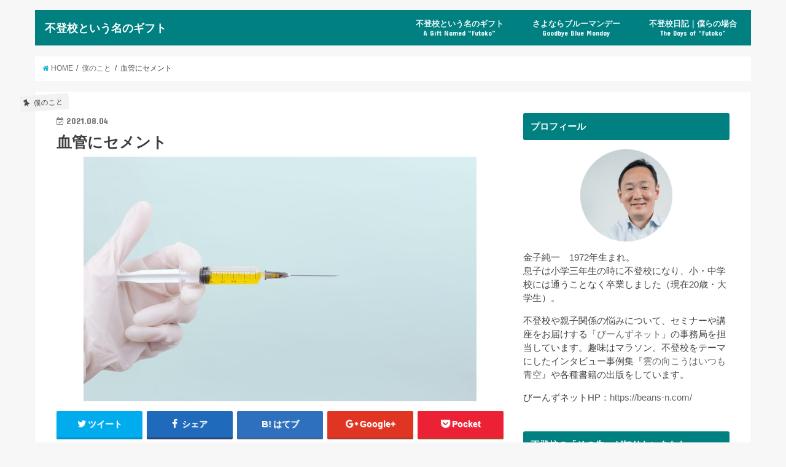

--- FILE ---
content_type: text/html; charset=UTF-8
request_url: https://ftk-gift.com/injection/
body_size: 15464
content:
<!doctype html>
<!--[if lt IE 7]><html lang="ja" class="no-js lt-ie9 lt-ie8 lt-ie7"><![endif]-->
<!--[if (IE 7)&!(IEMobile)]><html lang="ja" class="no-js lt-ie9 lt-ie8"><![endif]-->
<!--[if (IE 8)&!(IEMobile)]><html lang="ja" class="no-js lt-ie9"><![endif]-->
<!--[if gt IE 8]><!--> <html lang="ja" class="no-js"><!--<![endif]-->

<head>
	
	<script async src="//pagead2.googlesyndication.com/pagead/js/adsbygoogle.js"></script>
<script>
  (adsbygoogle = window.adsbygoogle || []).push({
    google_ad_client: "ca-pub-1721813138367234",
    enable_page_level_ads: true
  });
</script>
	
<meta charset="utf-8">
<meta http-equiv="X-UA-Compatible" content="IE=edge">
<title>  血管にセメント | 不登校という名のギフト</title>
<meta name="HandheldFriendly" content="True">
<meta name="MobileOptimized" content="320">
<meta name="viewport" content="width=device-width, initial-scale=1"/>

<link rel="icon" href="https://ftk-gift.com/wp-content/uploads/2018/04/1_Primary_logo_on_transparent_126x73.png">
<link rel="pingback" href="https://ftk-gift.com/xmlrpc.php">

<!--[if IE]>
<![endif]-->
<!--[if lt IE 9]>
<script src="//html5shiv.googlecode.com/svn/trunk/html5.js"></script>
<script src="//css3-mediaqueries-js.googlecode.com/svn/trunk/css3-mediaqueries.js"></script>
<![endif]-->

<!-- GAタグ -->
<script>
  (function(i,s,o,g,r,a,m){i['GoogleAnalyticsObject']=r;i[r]=i[r]||function(){
  (i[r].q=i[r].q||[]).push(arguments)},i[r].l=1*new Date();a=s.createElement(o),
  m=s.getElementsByTagName(o)[0];a.async=1;a.src=g;m.parentNode.insertBefore(a,m)
  })(window,document,'script','//www.google-analytics.com/analytics.js','ga');

  ga('create', 'UA-114843383-2', 'auto');
  ga('send', 'pageview');

</script>


<link rel='dns-prefetch' href='//ajax.googleapis.com' />
<link rel='dns-prefetch' href='//fonts.googleapis.com' />
<link rel='dns-prefetch' href='//maxcdn.bootstrapcdn.com' />
<link rel='dns-prefetch' href='//s.w.org' />
<link rel="alternate" type="application/rss+xml" title="不登校という名のギフト &raquo; フィード" href="https://ftk-gift.com/feed/" />
<link rel="alternate" type="application/rss+xml" title="不登校という名のギフト &raquo; コメントフィード" href="https://ftk-gift.com/comments/feed/" />
<link rel="alternate" type="application/rss+xml" title="不登校という名のギフト &raquo; 血管にセメント のコメントのフィード" href="https://ftk-gift.com/injection/feed/" />
<!-- This site uses the Google Analytics by MonsterInsights plugin v7.0.4 - Using Analytics tracking - https://www.monsterinsights.com/ -->
<!-- Note: MonsterInsights is not currently configured on this site. The site owner needs to authenticate with Google Analytics in the MonsterInsights settings panel. -->
<!-- No UA code set -->
<!-- / Google Analytics by MonsterInsights -->
		<script type="text/javascript">
			window._wpemojiSettings = {"baseUrl":"https:\/\/s.w.org\/images\/core\/emoji\/11\/72x72\/","ext":".png","svgUrl":"https:\/\/s.w.org\/images\/core\/emoji\/11\/svg\/","svgExt":".svg","source":{"concatemoji":"https:\/\/ftk-gift.com\/wp-includes\/js\/wp-emoji-release.min.js"}};
			!function(e,a,t){var n,r,o,i=a.createElement("canvas"),p=i.getContext&&i.getContext("2d");function s(e,t){var a=String.fromCharCode;p.clearRect(0,0,i.width,i.height),p.fillText(a.apply(this,e),0,0);e=i.toDataURL();return p.clearRect(0,0,i.width,i.height),p.fillText(a.apply(this,t),0,0),e===i.toDataURL()}function c(e){var t=a.createElement("script");t.src=e,t.defer=t.type="text/javascript",a.getElementsByTagName("head")[0].appendChild(t)}for(o=Array("flag","emoji"),t.supports={everything:!0,everythingExceptFlag:!0},r=0;r<o.length;r++)t.supports[o[r]]=function(e){if(!p||!p.fillText)return!1;switch(p.textBaseline="top",p.font="600 32px Arial",e){case"flag":return s([55356,56826,55356,56819],[55356,56826,8203,55356,56819])?!1:!s([55356,57332,56128,56423,56128,56418,56128,56421,56128,56430,56128,56423,56128,56447],[55356,57332,8203,56128,56423,8203,56128,56418,8203,56128,56421,8203,56128,56430,8203,56128,56423,8203,56128,56447]);case"emoji":return!s([55358,56760,9792,65039],[55358,56760,8203,9792,65039])}return!1}(o[r]),t.supports.everything=t.supports.everything&&t.supports[o[r]],"flag"!==o[r]&&(t.supports.everythingExceptFlag=t.supports.everythingExceptFlag&&t.supports[o[r]]);t.supports.everythingExceptFlag=t.supports.everythingExceptFlag&&!t.supports.flag,t.DOMReady=!1,t.readyCallback=function(){t.DOMReady=!0},t.supports.everything||(n=function(){t.readyCallback()},a.addEventListener?(a.addEventListener("DOMContentLoaded",n,!1),e.addEventListener("load",n,!1)):(e.attachEvent("onload",n),a.attachEvent("onreadystatechange",function(){"complete"===a.readyState&&t.readyCallback()})),(n=t.source||{}).concatemoji?c(n.concatemoji):n.wpemoji&&n.twemoji&&(c(n.twemoji),c(n.wpemoji)))}(window,document,window._wpemojiSettings);
		</script>
		<!-- managing ads with Advanced Ads – https://wpadvancedads.com/ --><script>
					advanced_ads_ready=function(){var fns=[],listener,doc=typeof document==="object"&&document,hack=doc&&doc.documentElement.doScroll,domContentLoaded="DOMContentLoaded",loaded=doc&&(hack?/^loaded|^c/:/^loaded|^i|^c/).test(doc.readyState);if(!loaded&&doc){listener=function(){doc.removeEventListener(domContentLoaded,listener);window.removeEventListener("load",listener);loaded=1;while(listener=fns.shift())listener()};doc.addEventListener(domContentLoaded,listener);window.addEventListener("load",listener)}return function(fn){loaded?setTimeout(fn,0):fns.push(fn)}}();
			</script><style type="text/css">
img.wp-smiley,
img.emoji {
	display: inline !important;
	border: none !important;
	box-shadow: none !important;
	height: 1em !important;
	width: 1em !important;
	margin: 0 .07em !important;
	vertical-align: -0.1em !important;
	background: none !important;
	padding: 0 !important;
}
</style>
<link rel='stylesheet' id='contact-form-7-css'  href='https://ftk-gift.com/wp-content/plugins/contact-form-7/includes/css/styles.css' type='text/css' media='all' />
<link rel='stylesheet' id='pz-linkcard-css'  href='//ftk-gift.com/wp-content/uploads/pz-linkcard/style.css' type='text/css' media='all' />
<link rel='stylesheet' id='wordpress-popular-posts-css-css'  href='https://ftk-gift.com/wp-content/plugins/wordpress-popular-posts/public/css/wpp.css' type='text/css' media='all' />
<link rel='stylesheet' id='style-css'  href='https://ftk-gift.com/wp-content/themes/jstork/style.css' type='text/css' media='all' />
<link rel='stylesheet' id='child-style-css'  href='https://ftk-gift.com/wp-content/themes/jstork_custom/style.css' type='text/css' media='all' />
<link rel='stylesheet' id='slick-css'  href='https://ftk-gift.com/wp-content/themes/jstork/library/css/slick.css' type='text/css' media='all' />
<link rel='stylesheet' id='shortcode-css'  href='https://ftk-gift.com/wp-content/themes/jstork/library/css/shortcode.css' type='text/css' media='all' />
<link rel='stylesheet' id='gf_Concert-css'  href='//fonts.googleapis.com/css?family=Concert+One' type='text/css' media='all' />
<link rel='stylesheet' id='gf_Lato-css'  href='//fonts.googleapis.com/css?family=Lato' type='text/css' media='all' />
<link rel='stylesheet' id='fontawesome-css'  href='//maxcdn.bootstrapcdn.com/font-awesome/4.6.0/css/font-awesome.min.css' type='text/css' media='all' />
<link rel='stylesheet' id='remodal-css'  href='https://ftk-gift.com/wp-content/themes/jstork/library/css/remodal.css' type='text/css' media='all' />
<script type='text/javascript' src='//ajax.googleapis.com/ajax/libs/jquery/1.12.4/jquery.min.js'></script>
<script type='text/javascript'>
/* <![CDATA[ */
var wpp_params = {"sampling_active":"0","sampling_rate":"100","ajax_url":"https:\/\/ftk-gift.com\/wp-json\/wordpress-popular-posts\/v1\/popular-posts\/","action":"update_views_ajax","ID":"10136","token":"813b5d2ba9","debug":""};
/* ]]> */
</script>
<script type='text/javascript' src='https://ftk-gift.com/wp-content/plugins/wordpress-popular-posts/public/js/wpp-4.1.0.min.js'></script>
<link rel='https://api.w.org/' href='https://ftk-gift.com/wp-json/' />
<link rel="EditURI" type="application/rsd+xml" title="RSD" href="https://ftk-gift.com/xmlrpc.php?rsd" />
<link rel="wlwmanifest" type="application/wlwmanifest+xml" href="https://ftk-gift.com/wp-includes/wlwmanifest.xml" /> 
<link rel='prev' title='ささやかお楽しみ便り' href='https://ftk-gift.com/fun-for-today/' />
<link rel='next' title='川崎市民18年' href='https://ftk-gift.com/18-years/' />

<link rel="canonical" href="https://ftk-gift.com/injection/" />
<link rel='shortlink' href='https://ftk-gift.com/?p=10136' />
<link rel="alternate" type="application/json+oembed" href="https://ftk-gift.com/wp-json/oembed/1.0/embed?url=https%3A%2F%2Fftk-gift.com%2Finjection%2F" />
<link rel="alternate" type="text/xml+oembed" href="https://ftk-gift.com/wp-json/oembed/1.0/embed?url=https%3A%2F%2Fftk-gift.com%2Finjection%2F&#038;format=xml" />
<script async src="//pagead2.googlesyndication.com/pagead/js/adsbygoogle.js"></script>
<script>
     (adsbygoogle = window.adsbygoogle || []).push({
          google_ad_client: "ca-pub-1721813138367234",
          enable_page_level_ads: true
     });
</script>
<style type="text/css">
body{color: #3E3E3E;}
a,#breadcrumb li a i{color: #1BB4D3;}
a:hover{color: #E69B9B;}
.article-footer .post-categories li a,.article-footer .tags a{  background: #1BB4D3;  border:1px solid #1BB4D3;}
.article-footer .tags a{color:#1BB4D3; background: none;}
.article-footer .post-categories li a:hover,.article-footer .tags a:hover{ background:#E69B9B;  border-color:#E69B9B;}
input[type="text"],input[type="password"],input[type="datetime"],input[type="datetime-local"],input[type="date"],input[type="month"],input[type="time"],input[type="week"],input[type="number"],input[type="email"],input[type="url"],input[type="search"],input[type="tel"],input[type="color"],select,textarea,.field { background-color: #ffffff;}
/*ヘッダー*/
.header{color: #ffffff;}
.header.bg,.header #inner-header,.menu-sp{background: #008080;}
#logo a{color: #ffffff;}
#g_nav .nav li a,.nav_btn,.menu-sp a,.menu-sp a,.menu-sp > ul:after{color: #edf9fc;}
#logo a:hover,#g_nav .nav li a:hover,.nav_btn:hover{color:#eeeeee;}
@media only screen and (min-width: 768px) {
.nav > li > a:after{background: #eeeeee;}
.nav ul {background: #666666;}
#g_nav .nav li ul.sub-menu li a{color: #f7f7f7;}
}
@media only screen and (max-width: 1165px) {
.site_description{
background: #008080;
color: #ffffff;
}
}
/*メインエリア*/
#inner-content{background: #ffffff}
.top-post-list .post-list:before{background: #1BB4D3;}
.widget li a:after{color: #1BB4D3;}
/* 投稿ページ見出し */
.entry-content h2,.widgettitle{background: #008080; color: #ffffff;}
.entry-content h3{border-color: #008080;}
.h_boader .entry-content h2{border-color: #008080; color: #3E3E3E;}
.h_balloon .entry-content h2:after{border-top-color: #008080;}
/* リスト要素 */
.entry-content ul li:before{ background: #008080;}
.entry-content ol li:before{ background: #008080;}
/* カテゴリーラベル */
.post-list-card .post-list .eyecatch .cat-name,.top-post-list .post-list .eyecatch .cat-name,.byline .cat-name,.single .authorbox .author-newpost li .cat-name,.related-box li .cat-name,.carouselwrap .cat-name,.eyecatch .cat-name{background: #f2f2f2; color:  #444444;}
/* ランキングバッジ */
ul.wpp-list li a:before{background: #008080; color: #ffffff;}
/* アーカイブのボタン */
.readmore a{border:1px solid #1BB4D3;color:#1BB4D3;}
.readmore a:hover{background:#1BB4D3;color:#fff;}
/* ボタンの色 */
.btn-wrap a{background: #1BB4D3;border: 1px solid #1BB4D3;}
.btn-wrap a:hover{background: #E69B9B;border-color: #E69B9B;}
.btn-wrap.simple a{border:1px solid #1BB4D3;color:#1BB4D3;}
.btn-wrap.simple a:hover{background:#1BB4D3;}
/* コメント */
.blue-btn, .comment-reply-link, #submit { background-color: #1BB4D3; }
.blue-btn:hover, .comment-reply-link:hover, #submit:hover, .blue-btn:focus, .comment-reply-link:focus, #submit:focus {background-color: #E69B9B; }
/* サイドバー */
#sidebar1{color: #444444;}
.widget a{text-decoration:none; color:#666666;}
.widget a:hover{color:#999999;}
/*フッター*/
#footer-top.bg,#footer-top .inner,.cta-inner{background-color: #666666; color: #CACACA;}
.footer a,#footer-top a{color: #f7f7f7;}
#footer-top .widgettitle{color: #CACACA;}
.footer.bg,.footer .inner {background-color: #666666;color: #CACACA;}
.footer-links li a:before{ color: #008080;}
/* ページネーション */
.pagination a, .pagination span,.page-links a{border-color: #1BB4D3; color: #1BB4D3;}
.pagination .current,.pagination .current:hover,.page-links ul > li > span{background-color: #1BB4D3; border-color: #1BB4D3;}
.pagination a:hover, .pagination a:focus,.page-links a:hover, .page-links a:focus{background-color: #1BB4D3; color: #fff;}
</style>
		<style type="text/css" id="wp-custom-css">
			/* ロゴサイズ変更（スマートフォン用） */
@media only screen and (max-width: 767px) {
#container #logo .h1.text{
font-size:1.2em;
}
}
/* ロゴサイズ変更（PC用） */
@media only screen and (min-width: 768px) {
#container #logo .h1.text{
font-size:1.1em;
}
}		</style>
	</head>

<body class="post-template-default single single-post postid-10136 single-format-standard">
<div id="container" class="  undo_off">

<header class="header animated fadeIn  headerleft" role="banner">
<div id="inner-header" class="wrap cf">
<div id="logo" class="gf fs_s">
<p class="h1 text"><a href="https://ftk-gift.com">不登校という名のギフト</a></p>
</div>

<nav id="g_nav" role="navigation">

<ul id="menu-%e3%83%88%e3%83%83%e3%83%97%e3%83%a1%e3%83%8b%e3%83%a5%e3%83%bc" class="nav top-nav cf"><li id="menu-item-578" class="menu-item menu-item-type-post_type menu-item-object-page menu-item-578"><a href="https://ftk-gift.com/gift/">不登校という名のギフト<span class="gf">A Gift Named &#8220;Futoko&#8221;</span></a></li>
<li id="menu-item-579" class="menu-item menu-item-type-post_type menu-item-object-page menu-item-579"><a href="https://ftk-gift.com/goodbye-blue-monday/">さよならブルーマンデー<span class="gf">Goodbye Blue Monday</span></a></li>
<li id="menu-item-823" class="menu-item menu-item-type-post_type menu-item-object-page menu-item-823"><a href="https://ftk-gift.com/truancy-diary/">不登校日記｜僕らの場合<span class="gf">The Days of &#8220;Futoko&#8221;</span></a></li>
</ul></nav>

<a href="#spnavi" data-remodal-target="spnavi" class="nav_btn"><span class="text gf">menu</span></a>


</div>
</header>


<div class="remodal" data-remodal-id="spnavi" data-remodal-options="hashTracking:false">
<button data-remodal-action="close" class="remodal-close"><span class="text gf">CLOSE</span></button>
<ul id="menu-%e3%83%88%e3%83%83%e3%83%97%e3%83%a1%e3%83%8b%e3%83%a5%e3%83%bc-1" class="sp_g_nav nav top-nav cf"><li class="menu-item menu-item-type-post_type menu-item-object-page menu-item-578"><a href="https://ftk-gift.com/gift/">不登校という名のギフト<span class="gf">A Gift Named &#8220;Futoko&#8221;</span></a></li>
<li class="menu-item menu-item-type-post_type menu-item-object-page menu-item-579"><a href="https://ftk-gift.com/goodbye-blue-monday/">さよならブルーマンデー<span class="gf">Goodbye Blue Monday</span></a></li>
<li class="menu-item menu-item-type-post_type menu-item-object-page menu-item-823"><a href="https://ftk-gift.com/truancy-diary/">不登校日記｜僕らの場合<span class="gf">The Days of &#8220;Futoko&#8221;</span></a></li>
</ul><button data-remodal-action="close" class="remodal-close"><span class="text gf">CLOSE</span></button>
</div>












<div id="breadcrumb" class="breadcrumb inner wrap cf"><ul><li itemscope itemtype="//data-vocabulary.org/Breadcrumb"><a href="https://ftk-gift.com/" itemprop="url"><i class="fa fa-home"></i><span itemprop="title"> HOME</span></a></li><li itemscope itemtype="//data-vocabulary.org/Breadcrumb"><a href="https://ftk-gift.com/category/about-me/" itemprop="url"><span itemprop="title">僕のこと</span></a></li><li>血管にセメント</li></ul></div>
<div id="content">
<div id="inner-content" class="wrap cf">

<main id="main" class="m-all t-all d-5of7 cf" role="main">
<article id="post-10136" class="post-10136 post type-post status-publish format-standard has-post-thumbnail hentry category-about-me article cf" role="article">
<header class="article-header entry-header">
<p class="byline entry-meta vcard cf">
<span class="cat-name cat-id-8">僕のこと</span><time class="date gf entry-date updated"  datetime="2021-08-04">2021.08.04</time>

<span class="writer name author"><span class="fn">金子純一</span></span>
</p>

<h1 class="entry-title single-title" itemprop="headline" rel="bookmark">血管にセメント</h1>

<figure class="eyecatch">
<img width="640" height="398" src="https://ftk-gift.com/wp-content/uploads/2021/08/diana-polekhina-ZBstHWt9vLc-unsplash.jpg" class="attachment-post-thumbnail size-post-thumbnail wp-post-image" alt="" srcset="https://ftk-gift.com/wp-content/uploads/2021/08/diana-polekhina-ZBstHWt9vLc-unsplash.jpg 640w, https://ftk-gift.com/wp-content/uploads/2021/08/diana-polekhina-ZBstHWt9vLc-unsplash-300x187.jpg 300w" sizes="(max-width: 640px) 100vw, 640px" /></figure>
<div class="share short">
<div class="sns">
<ul class="clearfix">

<li class="twitter"> 
<a target="blank" href="http://twitter.com/intent/tweet?url=https%3A%2F%2Fftk-gift.com%2Finjection%2F&text=%E8%A1%80%E7%AE%A1%E3%81%AB%E3%82%BB%E3%83%A1%E3%83%B3%E3%83%88&tw_p=tweetbutton" onclick="window.open(this.href, 'tweetwindow', 'width=550, height=450,personalbar=0,toolbar=0,scrollbars=1,resizable=1'); return false;"><i class="fa fa-twitter"></i><span class="text">ツイート</span><span class="count"></span></a>
</li>

<li class="facebook">
<a href="http://www.facebook.com/sharer.php?src=bm&u=https%3A%2F%2Fftk-gift.com%2Finjection%2F&t=%E8%A1%80%E7%AE%A1%E3%81%AB%E3%82%BB%E3%83%A1%E3%83%B3%E3%83%88" onclick="javascript:window.open(this.href, '', 'menubar=no,toolbar=no,resizable=yes,scrollbars=yes,height=300,width=600');return false;"><i class="fa fa-facebook"></i>
<span class="text">シェア</span><span class="count"></span></a>
</li>

<li class="hatebu">       
<a href="http://b.hatena.ne.jp/add?mode=confirm&url=https://ftk-gift.com/injection/&title=%E8%A1%80%E7%AE%A1%E3%81%AB%E3%82%BB%E3%83%A1%E3%83%B3%E3%83%88" onclick="window.open(this.href, 'HBwindow', 'width=600, height=400, menubar=no, toolbar=no, scrollbars=yes'); return false;" target="_blank"><span class="text">はてブ</span><span class="count"></span></a>
</li>

<li class="googleplus">
<a href="https://plusone.google.com/_/+1/confirm?hl=ja&url=https://ftk-gift.com/injection/" onclick="window.open(this.href, 'window', 'width=550, height=450,personalbar=0,toolbar=0,scrollbars=1,resizable=1'); return false;" rel="tooltip" data-toggle="tooltip" data-placement="top" title="GooglePlusで共有"><i class="fa fa-google-plus"></i><span class="text">Google+</span><span class="count"></span></a>
</li>

<li class="pocket">
<a href="http://getpocket.com/edit?url=https://ftk-gift.com/injection/&title=血管にセメント" onclick="window.open(this.href, 'FBwindow', 'width=550, height=350, menubar=no, toolbar=no, scrollbars=yes'); return false;"><i class="fa fa-get-pocket"></i><span class="text">Pocket</span><span class="count"></span></a></li>

</ul>
</div> 
</div></header>



<section class="entry-content cf">


<center>Sponsored Link
	<script async src="//pagead2.googlesyndication.com/pagead/js/adsbygoogle.js"></script>
<!-- 不登校という名のギフト広告 -->
<ins class="adsbygoogle"
     style="display:block"
     data-ad-client="ca-pub-1721813138367234"
     data-ad-slot="9136965403"
     data-ad-format="auto"
     data-full-width-responsive="true"></ins>
<script>
(adsbygoogle = window.adsbygoogle || []).push({});
</script>
	</center>

<p>&nbsp;</p>
<p>昨日はワクチンの接種を受けた。</p>
<p>僕は極度の注射嫌いだ。</p>
<p>決定的になったのは大学生の時にした<br />
手術の麻酔の注射だった。</p>
<p>左肩への筋肉注射で、<br />
その注射が人生で一番痛かった。</p>
<p>え？<br />
ウソ、こんなに痛いの？と思った。</p>
<p>麻酔と言われてナメていた。<br />
まるで血管にセメントを<br />
無造作に押し込まれたみたいだった。</p>
<p>以来、注射の痛みには極度に敏感だ。</p>
<p>今年の春先に受けた健康診断では<br />
看護師さん新米だったのか、<br />
血液を抜かれる時に５回くらい<br />
やり直しを食らって……もうね、<br />
謝られても、大人気なく黙ってた。</p>
<p>注射、イヤだイヤだイヤだ。</p>
<p>だからワクチンの接種を<br />
身近に受けた人がいると、<br />
必ず痛み具合を聞いた。</p>
<p>ただ、みんな副反応は別として、<br />
注射自体は特段痛くなかったという。</p>
<p>でもテレビで接種の様子を見ると、<br />
どう見ても「悪夢」の左肩への筋肉注射だ。</p>
<p>しかもこれまでにない、<br />
未知のmRNAワクチンなのだ。</p>
<p>きっと自分は他の人に比べて<br />
特別に痛みに弱いんだと思う。</p>
<p>血管にセメントが入るあの感じ、<br />
これも宿命と受け止めなければ……。</p>
<p>接種会場で順番を待っているとき、<br />
自分で脈拍をはかってみたのだけど、<br />
結構な心拍数だった。</p>
<p>で、結果はどうだったか？</p>
<p>これまで人生で受けた注射の中で、<br />
一番痛くなかった。</p>
<p>いや、一番痛くなかったのだ。</p>
<p>「ちくっとしますね。はい終わりです」</p>
<p>って時間も一秒だった。<br />
呆然とするくらいあっけなかった。</p>
<p>あ、今さらながらの解説ですが、これ<br />
僕みたいな極度な筋肉注射嫌いの人の<br />
安心のために書いてますよ。</p>
<p>大丈夫、マイ・フレンド！</p>
<p>一夜明けた今は、副反応で<br />
筋肉痛みたいな鈍痛はあるけど……。</p>
<p>参考になれば嬉しいです。</p>
<p>今日も良い１日を。</p>
<img class="alignleft size-thumbnail wp-image-695" src="https://ftk-gift.com/wp-content/uploads/2018/04/1c4138c4a52f47f03306a2d6ecc10bb3-150x150.png" alt="プロフィール写真" width="150" height="150" srcset="https://ftk-gift.com/wp-content/uploads/2018/04/1c4138c4a52f47f03306a2d6ecc10bb3-150x150.png 150w, https://ftk-gift.com/wp-content/uploads/2018/04/1c4138c4a52f47f03306a2d6ecc10bb3-300x300.png 300w, https://ftk-gift.com/wp-content/uploads/2018/04/1c4138c4a52f47f03306a2d6ecc10bb3.png 650w" sizes="(max-width: 150px) 100vw, 150px" />
<p>&nbsp;</p>
<p style="text-align: left;"><span style="font-size: 10pt;">記事を読んで何か感じることがあれば、ぜひコメント欄にご意見やご感想をお寄せください。</span></p>
<p style="text-align: left;"><span style="font-size: 10pt;">更新の励みになります。バナーのクリックお願いします！</span></p>
<a href="//baby.blogmura.com/futoukoubaby/ranking.html" target="_blank" rel="noopener"><img src="//baby.blogmura.com/futoukoubaby/img/futoukoubaby88_31.gif" alt="にほんブログ村 子育てブログ 不登校・ひきこもり育児へ" width="88" height="31" border="0" /></a><a href="//blog.with2.net/link/?1955426:2890"><img title="不登校・ひきこもりランキング" src="https://blog.with2.net/img/banner/c/banner_1/br_c_2890_1.gif" /></a>
<div class="advads-%e3%82%b3%e3%83%b3%e3%83%86%e3%83%b3%e3%83%84%e3%81%ae%e5%be%8c" id="advads-1862534874"><center>Sponsored Link
	<script async src="//pagead2.googlesyndication.com/pagead/js/adsbygoogle.js"></script>
<!-- 不登校という名のギフト広告 -->
<ins class="adsbygoogle"
     style="display:block"
     data-ad-client="ca-pub-1721813138367234"
     data-ad-slot="9136965403"
     data-ad-format="auto"
     data-full-width-responsive="true"></ins>
<script>
(adsbygoogle = window.adsbygoogle || []).push({});
</script>
	</center>
</div>

</section>


<footer class="article-footer">
<ul class="post-categories">
	<li><a href="https://ftk-gift.com/category/about-me/" rel="category tag">僕のこと</a></li></ul></footer>


<div class="fb-likebtn wow animated fadeIn cf" data-wow-delay="0.5s">
<div id="fb-root"></div>
<script>(function(d, s, id) {
var js, fjs = d.getElementsByTagName(s)[0];
if (d.getElementById(id)) return;
js = d.createElement(s); js.id = id;
js.src = "//connect.facebook.net/ja_JP/sdk.js#xfbml=1&version=v2.4";
fjs.parentNode.insertBefore(js, fjs);
}(document, 'script', 'facebook-jssdk'));</script>
<figure class="eyecatch">
<img width="486" height="290" src="https://ftk-gift.com/wp-content/uploads/2021/08/diana-polekhina-ZBstHWt9vLc-unsplash-486x290.jpg" class="attachment-home-thum size-home-thum wp-post-image" alt="" /></figure>
<div class="rightbox"><div class="fb-like fb-button" data-href="https://www.facebook.com/beansnet123" data-layout="button_count" data-action="like" data-show-faces="false" data-share="false"></div><div class="like_text"><p>この記事が気に入ったら<br><i class="fa fa-thumbs-up"></i> いいねしよう！</p>
<p class="small">最新記事をお届けします。</p></div></div></div>


<div class="sharewrap wow animated fadeIn" data-wow-delay="0.5s">

<div class="share">
<div class="sns">
<ul class="clearfix">

<li class="twitter"> 
<a target="blank" href="http://twitter.com/intent/tweet?url=https%3A%2F%2Fftk-gift.com%2Finjection%2F&text=%E8%A1%80%E7%AE%A1%E3%81%AB%E3%82%BB%E3%83%A1%E3%83%B3%E3%83%88&tw_p=tweetbutton" onclick="window.open(this.href, 'tweetwindow', 'width=550, height=450,personalbar=0,toolbar=0,scrollbars=1,resizable=1'); return false;"><i class="fa fa-twitter"></i><span class="text">ツイート</span><span class="count"></span></a>
</li>

<li class="facebook">
<a href="http://www.facebook.com/sharer.php?src=bm&u=https%3A%2F%2Fftk-gift.com%2Finjection%2F&t=%E8%A1%80%E7%AE%A1%E3%81%AB%E3%82%BB%E3%83%A1%E3%83%B3%E3%83%88" onclick="javascript:window.open(this.href, '', 'menubar=no,toolbar=no,resizable=yes,scrollbars=yes,height=300,width=600');return false;"><i class="fa fa-facebook"></i>
<span class="text">シェア</span><span class="count"></span></a>
</li>

<li class="hatebu">       
<a href="http://b.hatena.ne.jp/add?mode=confirm&url=https://ftk-gift.com/injection/&title=%E8%A1%80%E7%AE%A1%E3%81%AB%E3%82%BB%E3%83%A1%E3%83%B3%E3%83%88" onclick="window.open(this.href, 'HBwindow', 'width=600, height=400, menubar=no, toolbar=no, scrollbars=yes'); return false;" target="_blank"><span class="text">はてブ</span><span class="count"></span></a>
</li>

<li class="googleplus">
<a href="https://plusone.google.com/_/+1/confirm?hl=ja&url=https://ftk-gift.com/injection/" onclick="window.open(this.href, 'window', 'width=550, height=450,personalbar=0,toolbar=0,scrollbars=1,resizable=1'); return false;" rel="tooltip" data-toggle="tooltip" data-placement="top" title="GooglePlusで共有"><i class="fa fa-google-plus"></i><span class="text">Google+</span><span class="count"></span></a>
</li>

<li class="pocket">
<a href="http://getpocket.com/edit?url=https://ftk-gift.com/injection/&title=血管にセメント" onclick="window.open(this.href, 'FBwindow', 'width=550, height=350, menubar=no, toolbar=no, scrollbars=yes'); return false;"><i class="fa fa-get-pocket"></i><span class="text">Pocket</span><span class="count"></span></a></li>

<li class="feedly">
<a href="https://feedly.com/i/subscription/feed/https://ftk-gift.com/feed/"  target="blank"><i class="fa fa-rss"></i><span class="text">feedly</span><span class="count"></span></a></li>    
</ul>
</div>
</div></div>


<div class="cta-wrap wow animated fadeIn" data-wow-delay="0.7s">
<div id="text-9" class="ctawidget widget_text">			<div class="textwidget"><div class="cta-inner cf"><br />
<div class="column-wrap cf "><br />
<div class="d-1of2 t-1of2 m-all "><img class="aligncenter size-large wp-image-5633" src="https://ftk-gift.com/wp-content/uploads/2019/11/e7992a1a3da1be5b684ecb91abbebc11-1024x683.jpg" alt="" width="728" height="486" /></div><br />
<div class="d-1of2 t-1of2 m-all "></p>
<h3 style="text-align: center;">まず親が幸せになる｜びーんずネット</h3>
<p>不登校のセミナーやカウンセリング、インタビュー事例集をお届けする活動を夫婦でしています。ぜひご覧ください。</p>
<p><div class="btn-wrap aligncenter rich_yellow"><a href="https://beans-n.com">こちらから</a></div><br />
</div><br />
</div><br />
</div>
</div>
		</div></div>


	<div id="respond" class="comment-respond">
		<h3 id="reply-title" class="comment-reply-title">コメントを残す <small><a rel="nofollow" id="cancel-comment-reply-link" href="/injection/#respond" style="display:none;">コメントをキャンセル</a></small></h3>			<form action="https://ftk-gift.com/wp-comments-post.php" method="post" id="commentform" class="comment-form" novalidate>
				<p class="comment-notes"><span id="email-notes">メールアドレスが公開されることはありません。</span> <span class="required">*</span> が付いている欄は必須項目です</p><p class="comment-form-comment"><label for="comment">コメント</label> <textarea id="comment" name="comment" cols="45" rows="8" maxlength="65525" required="required"></textarea></p><p class="comment-form-author"><label for="author">名前 <span class="required">*</span></label> <input id="author" name="author" type="text" value="" size="30" maxlength="245" required='required' /></p>
<p class="comment-form-email"><label for="email">メール <span class="required">*</span></label> <input id="email" name="email" type="email" value="" size="30" maxlength="100" aria-describedby="email-notes" required='required' /></p>
<p class="comment-form-url"><label for="url">サイト</label> <input id="url" name="url" type="url" value="" size="30" maxlength="200" /></p>
<p><img src="https://ftk-gift.com/wp-content/plugins/siteguard/really-simple-captcha/tmp/1056514115.png" alt="CAPTCHA"></p><p><label for="siteguard_captcha">上に表示された文字を入力してください。</label><br /><input type="text" name="siteguard_captcha" id="siteguard_captcha" class="input" value="" size="10" aria-required="true" /><input type="hidden" name="siteguard_captcha_prefix" id="siteguard_captcha_prefix" value="1056514115" /></p><p class="form-submit"><input name="submit" type="submit" id="submit" class="submit" value="コメントを送信" /> <input type='hidden' name='comment_post_ID' value='10136' id='comment_post_ID' />
<input type='hidden' name='comment_parent' id='comment_parent' value='0' />
</p>			</form>
			</div><!-- #respond -->
	
</article>

<div class="np-post">
<div class="navigation">
<div class="prev np-post-list">
<a href="https://ftk-gift.com/18-years/" class="cf">
<figure class="eyecatch"><img width="150" height="150" src="https://ftk-gift.com/wp-content/uploads/2021/08/charles-deluvio-LPTVnfARdfs-unsplash-150x150.jpg" class="attachment-thumbnail size-thumbnail wp-post-image" alt="" /></figure>
<span class="ttl">川崎市民18年</span>
</a>
</div>

<div class="next np-post-list">
<a href="https://ftk-gift.com/fun-for-today/" class="cf">
<span class="ttl">ささやかお楽しみ便り</span>
<figure class="eyecatch"><img width="150" height="150" src="https://ftk-gift.com/wp-content/uploads/2021/08/shaurya-sagar-A4wa3SpyOsg-unsplash-150x150.jpg" class="attachment-thumbnail size-thumbnail wp-post-image" alt="" /></figure>
</a>
</div>
</div>
</div>

  <div class="related-box original-related wow animated fadeIn cf">
    <div class="inbox">
	    <h2 class="related-h h_ttl"><span class="gf">RECOMMEND</span>こちらの記事も人気です。</h2>
		    <div class="related-post">
				<ul class="related-list cf">

  	        <li rel="bookmark" title="伝えなければ、ないのと同じ">
		        <a href="https://ftk-gift.com/have-to-deliver/" rel=\"bookmark" title="伝えなければ、ないのと同じ" class="title">
		        	<figure class="eyecatch">
	        	                <img width="300" height="200" src="https://ftk-gift.com/wp-content/uploads/2021/09/possessed-photography-tiNCpHudGrw-unsplash-300x200.jpg" class="attachment-post-thum size-post-thum wp-post-image" alt="" />	        	        		<span class="cat-name">僕のこと</span>
		            </figure>
					<time class="date gf">2021.9.4</time>
					<h3 class="ttl">
						伝えなければ、ないのと同じ					</h3>
				</a>
	        </li>
  	        <li rel="bookmark" title="今日もがんばりましょう">
		        <a href="https://ftk-gift.com/today-6/" rel=\"bookmark" title="今日もがんばりましょう" class="title">
		        	<figure class="eyecatch">
	        	                <img width="300" height="200" src="https://ftk-gift.com/wp-content/uploads/2024/05/dayne-topkin-y5_mFlLMwJk-unsplash-1-300x200.png" class="attachment-post-thum size-post-thum wp-post-image" alt="" srcset="https://ftk-gift.com/wp-content/uploads/2024/05/dayne-topkin-y5_mFlLMwJk-unsplash-1-300x200.png 300w, https://ftk-gift.com/wp-content/uploads/2024/05/dayne-topkin-y5_mFlLMwJk-unsplash-1.png 640w" sizes="(max-width: 300px) 100vw, 300px" />	        	        		<span class="cat-name">僕のこと</span>
		            </figure>
					<time class="date gf">2024.5.31</time>
					<h3 class="ttl">
						今日もがんばりましょう					</h3>
				</a>
	        </li>
  	        <li rel="bookmark" title="お金かかるよね……">
		        <a href="https://ftk-gift.com/it-costs-a-lot/" rel=\"bookmark" title="お金かかるよね……" class="title">
		        	<figure class="eyecatch">
	        	                <img width="300" height="200" src="https://ftk-gift.com/wp-content/uploads/2025/10/fabian-blank-pElSkGRA2NU-unsplash-300x200.jpg" class="attachment-post-thum size-post-thum wp-post-image" alt="" srcset="https://ftk-gift.com/wp-content/uploads/2025/10/fabian-blank-pElSkGRA2NU-unsplash-300x200.jpg 300w, https://ftk-gift.com/wp-content/uploads/2025/10/fabian-blank-pElSkGRA2NU-unsplash.jpg 640w" sizes="(max-width: 300px) 100vw, 300px" />	        	        		<span class="cat-name">僕のこと</span>
		            </figure>
					<time class="date gf">2025.10.12</time>
					<h3 class="ttl">
						お金かかるよね……					</h3>
				</a>
	        </li>
  	        <li rel="bookmark" title="大人の修学旅行＠南三陸町">
		        <a href="https://ftk-gift.com/minamisanriku/" rel=\"bookmark" title="大人の修学旅行＠南三陸町" class="title">
		        	<figure class="eyecatch">
	        	                <img width="300" height="200" src="https://ftk-gift.com/wp-content/uploads/2024/05/25490310_s-300x200.png" class="attachment-post-thum size-post-thum wp-post-image" alt="" />	        	        		<span class="cat-name">僕のこと</span>
		            </figure>
					<time class="date gf">2024.5.26</time>
					<h3 class="ttl">
						大人の修学旅行＠南三陸町					</h3>
				</a>
	        </li>
  	        <li rel="bookmark" title="どんだけ？">
		        <a href="https://ftk-gift.com/oh-my-2/" rel=\"bookmark" title="どんだけ？" class="title">
		        	<figure class="eyecatch">
	        	                <img width="300" height="200" src="https://ftk-gift.com/wp-content/uploads/2024/11/note-thanun-jIwyHcetrLM-unsplash-300x200.jpg" class="attachment-post-thum size-post-thum wp-post-image" alt="" />	        	        		<span class="cat-name">僕のこと</span>
		            </figure>
					<time class="date gf">2024.11.30</time>
					<h3 class="ttl">
						どんだけ？					</h3>
				</a>
	        </li>
  	        <li rel="bookmark" title="名前を呼び合わない関係">
		        <a href="https://ftk-gift.com/post-198/" rel=\"bookmark" title="名前を呼び合わない関係" class="title">
		        	<figure class="eyecatch">
	        	                <img width="280" height="200" src="https://ftk-gift.com/wp-content/uploads/2018/04/classroom-2093744_1920-min.jpg" class="attachment-post-thum size-post-thum wp-post-image" alt="名前を呼び合わない関係" srcset="https://ftk-gift.com/wp-content/uploads/2018/04/classroom-2093744_1920-min.jpg 1920w, https://ftk-gift.com/wp-content/uploads/2018/04/classroom-2093744_1920-min-300x214.jpg 300w, https://ftk-gift.com/wp-content/uploads/2018/04/classroom-2093744_1920-min-768x549.jpg 768w, https://ftk-gift.com/wp-content/uploads/2018/04/classroom-2093744_1920-min-1024x732.jpg 1024w, https://ftk-gift.com/wp-content/uploads/2018/04/classroom-2093744_1920-min-320x229.jpg 320w" sizes="(max-width: 280px) 100vw, 280px" />	        	        		<span class="cat-name">僕のこと</span>
		            </figure>
					<time class="date gf">2018.3.24</time>
					<h3 class="ttl">
						名前を呼び合わない関係					</h3>
				</a>
	        </li>
  	        <li rel="bookmark" title="ひ、被弾ッ！">
		        <a href="https://ftk-gift.com/bombed/" rel=\"bookmark" title="ひ、被弾ッ！" class="title">
		        	<figure class="eyecatch">
	        	                <img width="300" height="200" src="https://ftk-gift.com/wp-content/uploads/2025/10/messrro-gcyZ7AvWSwQ-unsplash-300x200.jpg" class="attachment-post-thum size-post-thum wp-post-image" alt="" srcset="https://ftk-gift.com/wp-content/uploads/2025/10/messrro-gcyZ7AvWSwQ-unsplash-300x200.jpg 300w, https://ftk-gift.com/wp-content/uploads/2025/10/messrro-gcyZ7AvWSwQ-unsplash.jpg 640w" sizes="(max-width: 300px) 100vw, 300px" />	        	        		<span class="cat-name">僕のこと</span>
		            </figure>
					<time class="date gf">2025.10.28</time>
					<h3 class="ttl">
						ひ、被弾ッ！					</h3>
				</a>
	        </li>
  	        <li rel="bookmark" title="愚痴日記">
		        <a href="https://ftk-gift.com/frustlated/" rel=\"bookmark" title="愚痴日記" class="title">
		        	<figure class="eyecatch">
	        	                <img width="300" height="200" src="https://ftk-gift.com/wp-content/uploads/2024/02/nik-pShF-438-X0-unsplash-300x200.png" class="attachment-post-thum size-post-thum wp-post-image" alt="" srcset="https://ftk-gift.com/wp-content/uploads/2024/02/nik-pShF-438-X0-unsplash-300x200.png 300w, https://ftk-gift.com/wp-content/uploads/2024/02/nik-pShF-438-X0-unsplash.png 640w" sizes="(max-width: 300px) 100vw, 300px" />	        	        		<span class="cat-name">僕のこと</span>
		            </figure>
					<time class="date gf">2024.2.21</time>
					<h3 class="ttl">
						愚痴日記					</h3>
				</a>
	        </li>
  
  			</ul>
	    </div>
    </div>
</div>
  
<div class="authorbox wow animated fadeIn" data-wow-delay="0.5s">
<div class="inbox">
<div class="profile cf">
<h2 class="h_ttl"><span class="gf">ABOUT</span>この記事をかいた人</h2>
<p class="name author"><a href="https://ftk-gift.com/author/junpei/" title="金子純一 の投稿" rel="author">金子純一</a></p>
<div class="profile_description">
1972年生まれ。
息子は小学三年生の時に不登校になり、小・中学校には通うことなく卒業しました（現在20歳・大学生）。

不登校や親子関係の悩みについて、セミナーや講座をお届けする「びーんずネット」の事務局を担当しています。趣味はマラソン。不登校をテーマにしたインタビュー事例集『雲の向こうはいつも青空』や各種書籍の出版をしています。</div>
<div class="author_sns gf">
<ul>
</ul>
</div>
</div>

<div class="author-newpost cf">
<h2 class="h_ttl"><span class="gf">NEW POST</span>このライターの最新記事</h2>
<ul>
<li>
<a href="https://ftk-gift.com/sleep-wrong/">
<figure class="eyecatch">
<img width="300" height="200" src="https://ftk-gift.com/wp-content/uploads/2026/01/karen-friend-c1N915KZI3o-unsplash-300x200.jpg" class="attachment-post-thum size-post-thum wp-post-image" alt="" /><span class="cat-name">僕のこと</span>
</figure>
<time class="date gf">2026.1.20</time>
<h3 class="ttl">
	首を寝違えた朝</h3>
</a>
</li>
<li>
<a href="https://ftk-gift.com/nice-to-have-days-like-this-once-in-a-while/">
<figure class="eyecatch">
<img width="300" height="200" src="https://ftk-gift.com/wp-content/uploads/2026/01/kate-stone-matheson-uy5t-CJuIK4-unsplash-300x200.jpg" class="attachment-post-thum size-post-thum wp-post-image" alt="" /><span class="cat-name">僕のこと</span>
</figure>
<time class="date gf">2026.1.19</time>
<h3 class="ttl">
	こんな日があってもいいよね？</h3>
</a>
</li>
<li>
<a href="https://ftk-gift.com/essence-of-the-problem/">
<figure class="eyecatch">
<img width="300" height="200" src="https://ftk-gift.com/wp-content/uploads/2026/01/thought-catalog-EMX1eJ1BcgU-unsplash-300x200.jpg" class="attachment-post-thum size-post-thum wp-post-image" alt="" /><span class="cat-name">親という種族</span>
</figure>
<time class="date gf">2026.1.18</time>
<h3 class="ttl">
	不登校問題の本質とは何か</h3>
</a>
</li>
<li>
<a href="https://ftk-gift.com/quietly-inspired/">
<figure class="eyecatch">
<img width="300" height="200" src="https://ftk-gift.com/wp-content/uploads/2026/01/hansheng-zhao-h3kxCsQGKAI-unsplash-300x200.jpg" class="attachment-post-thum size-post-thum wp-post-image" alt="" srcset="https://ftk-gift.com/wp-content/uploads/2026/01/hansheng-zhao-h3kxCsQGKAI-unsplash-300x200.jpg 300w, https://ftk-gift.com/wp-content/uploads/2026/01/hansheng-zhao-h3kxCsQGKAI-unsplash.jpg 640w" sizes="(max-width: 300px) 100vw, 300px" /><span class="cat-name">不登校という名のギフト</span>
</figure>
<time class="date gf">2026.1.17</time>
<h3 class="ttl">
	静かに奮い立たせて</h3>
</a>
</li>
</ul>
</div>
</div>
</div>
</main>
<div id="sidebar1" class="sidebar m-all t-all d-2of7 cf" role="complementary">

<div id="text-8" class="widget widget_text"><h4 class="widgettitle"><span>プロフィール</span></h4>			<div class="textwidget"><p><img class="aligncenter size-thumbnail wp-image-693" src="https://ftk-gift.com/wp-content/uploads/2018/04/9202404fb28c3c4260bd867711029471-150x150.png" alt="プロフィール写真" width="150" height="150" /></p>
<p>金子純一　1972年生まれ。<br />
息子は小学三年生の時に不登校になり、小・中学校には通うことなく卒業しました（現在20歳・大学生）。</p>
<p>不登校や親子関係の悩みについて、セミナーや講座をお届けする「<a href="https://beans-n.com/">びーんずネット</a>」の事務局を担当しています。趣味はマラソン。不登校をテーマにしたインタビュー事例集『<a href="https://beans-n.com/lp/behind-the-clouds-vol1/">雲の向こうはいつも青空</a>』や各種書籍の出版をしています。</p>
<p>びーんずネットHP：<a href="https://beans-n.com/">https://beans-n.com/</a></p>
</div>
		</div><div id="media_image-3" class="widget widget_media_image"><h4 class="widgettitle"><span>不登校の「その先」が知りたいあなたへ</span></h4><a href="https://peraichi.com/landing_pages/view/behind-the-clouds"><img width="515" height="729" src="https://ftk-gift.com/wp-content/uploads/2025/07/490a1a4f6c044eda899763e4879aab4a.png" class="image wp-image-21003  attachment-full size-full" alt="" style="max-width: 100%; height: auto;" srcset="https://ftk-gift.com/wp-content/uploads/2025/07/490a1a4f6c044eda899763e4879aab4a.png 515w, https://ftk-gift.com/wp-content/uploads/2025/07/490a1a4f6c044eda899763e4879aab4a-212x300.png 212w" sizes="(max-width: 515px) 100vw, 515px" /></a></div>
<div id="wpp-2" class="widget popular-posts">
<h4 class="widgettitle"><span>よく読まれている記事</span></h4><!-- cached -->
<!-- WordPress Popular Posts -->

<ul class="wpp-list wpp-list-with-thumbnails">
<li>
<a href="https://ftk-gift.com/20180411/" title="不登校に悩む僕にとって、決定的だったアイスクリーム療法" target="_self"><img src="https://ftk-gift.com/wp-content/uploads/wordpress-popular-posts/642-featured-75x75.jpg" width="75" height="75" alt="不登校に悩む僕にとって、決定的だったアイスクリーム療法" class="wpp-thumbnail wpp_cached_thumb wpp_featured" /></a>
<a href="https://ftk-gift.com/20180411/" title="不登校に悩む僕にとって、決定的だったアイスクリーム療法" class="wpp-post-title" target="_self">不登校に悩む僕にとって、決定的だったアイスクリーム療法</a>
</li>
<li>
<a href="https://ftk-gift.com/truancy-diary/" title="不登校日記｜僕らの場合" target="_self"><img src="https://ftk-gift.com/wp-content/uploads/wordpress-popular-posts/817-featured-75x75.jpg" width="75" height="75" alt="不登校日記｜僕らの場合" class="wpp-thumbnail wpp_cached_thumb wpp_featured" /></a>
<a href="https://ftk-gift.com/truancy-diary/" title="不登校日記｜僕らの場合" class="wpp-post-title" target="_self">不登校日記｜僕らの場合</a>
</li>
<li>
<a href="https://ftk-gift.com/misunderstanding-3/" title="義務教育の勘違い" target="_self"><img src="https://ftk-gift.com/wp-content/uploads/wordpress-popular-posts/9436-featured-75x75.jpg" width="75" height="75" alt="義務教育の勘違い" class="wpp-thumbnail wpp_cached_thumb wpp_featured" /></a>
<a href="https://ftk-gift.com/misunderstanding-3/" title="義務教育の勘違い" class="wpp-post-title" target="_self">義務教育の勘違い</a>
</li>
<li>
<a href="https://ftk-gift.com/cunninghams-law/" title="カニンガムの法則をご存知ですか？" target="_self"><img src="https://ftk-gift.com/wp-content/uploads/wordpress-popular-posts/3785-featured-75x75.jpg" width="75" height="75" alt="カニンガムの法則をご存知ですか？" class="wpp-thumbnail wpp_cached_thumb wpp_featured" /></a>
<a href="https://ftk-gift.com/cunninghams-law/" title="カニンガムの法則をご存知ですか？" class="wpp-post-title" target="_self">カニンガムの法則をご存知ですか？</a>
</li>
<li>
<a href="https://ftk-gift.com/gift/" title="不登校という名のギフト" target="_self"><img src="https://ftk-gift.com/wp-content/uploads/wordpress-popular-posts/576-featured-75x75.jpg" width="75" height="75" alt="不登校という名のギフト" class="wpp-thumbnail wpp_cached_thumb wpp_featured" /></a>
<a href="https://ftk-gift.com/gift/" title="不登校という名のギフト" class="wpp-post-title" target="_self">不登校という名のギフト</a>
</li>
<li>
<a href="https://ftk-gift.com/how-to-sell-a-pencil/" title="なんの変哲もない鉛筆を売る方法" target="_self"><img src="https://ftk-gift.com/wp-content/uploads/wordpress-popular-posts/2102-featured-75x75.jpg" width="75" height="75" alt="なんの変哲もない鉛筆を売る方法" class="wpp-thumbnail wpp_cached_thumb wpp_featured" /></a>
<a href="https://ftk-gift.com/how-to-sell-a-pencil/" title="なんの変哲もない鉛筆を売る方法" class="wpp-post-title" target="_self">なんの変哲もない鉛筆を売る方法</a>
</li>
<li>
<a href="https://ftk-gift.com/failure-2/" title="アイスクリーム療法、失敗" target="_self"><img src="https://ftk-gift.com/wp-content/uploads/wordpress-popular-posts/12363-featured-75x75.jpg" width="75" height="75" alt="アイスクリーム療法、失敗" class="wpp-thumbnail wpp_cached_thumb wpp_featured" /></a>
<a href="https://ftk-gift.com/failure-2/" title="アイスクリーム療法、失敗" class="wpp-post-title" target="_self">アイスクリーム療法、失敗</a>
</li>
<li>
<a href="https://ftk-gift.com/tips-when-you-count-many-leaflets/" title="たくさんのチラシを数えるときのコツ" target="_self"><img src="https://ftk-gift.com/wp-content/uploads/wordpress-popular-posts/4552-featured-75x75.jpg" width="75" height="75" alt="たくさんのチラシを数えるときのコツ" class="wpp-thumbnail wpp_cached_thumb wpp_featured" /></a>
<a href="https://ftk-gift.com/tips-when-you-count-many-leaflets/" title="たくさんのチラシを数えるときのコツ" class="wpp-post-title" target="_self">たくさんのチラシを数えるときのコツ</a>
</li>
<li>
<a href="https://ftk-gift.com/ipad-mini-again/" title="iPad miniを復活させる" target="_self"><img src="https://ftk-gift.com/wp-content/uploads/wordpress-popular-posts/22649-featured-75x75.jpg" width="75" height="75" alt="iPad miniを復活させる" class="wpp-thumbnail wpp_cached_thumb wpp_featured" /></a>
<a href="https://ftk-gift.com/ipad-mini-again/" title="iPad miniを復活させる" class="wpp-post-title" target="_self">iPad miniを復活させる</a>
</li>
<li>
<a href="https://ftk-gift.com/stomachache-if-you-get-up-early/" title="早起きすると腹痛になる？" target="_self"><img src="https://ftk-gift.com/wp-content/uploads/wordpress-popular-posts/2161-featured-75x75.jpg" width="75" height="75" alt="早起きすると腹痛になる？" class="wpp-thumbnail wpp_cached_thumb wpp_featured" /></a>
<a href="https://ftk-gift.com/stomachache-if-you-get-up-early/" title="早起きすると腹痛になる？" class="wpp-post-title" target="_self">早起きすると腹痛になる？</a>
</li>
</ul>

</div>
<div id="search-2" class="widget widget_search"><form role="search" method="get" id="searchform" class="searchform cf" action="https://ftk-gift.com/" >
		<input type="search" placeholder="検索する" value="" name="s" id="s" />
		<button type="submit" id="searchsubmit" ><i class="fa fa-search"></i></button>
		</form></div><div id="categories-2" class="widget widget_categories"><h4 class="widgettitle"><span>カテゴリー</span></h4>		<ul>
	<li class="cat-item cat-item-15"><a href="https://ftk-gift.com/category/%e6%98%bc%e4%bc%91%e3%81%bf%e6%97%a5%e8%a8%98%ef%bc%88%e4%b8%8d%e7%99%bb%e6%a0%a1%e7%b7%a8%ef%bc%89/" >昼休み日記（不登校編）</a>
</li>
	<li class="cat-item cat-item-2"><a href="https://ftk-gift.com/category/gift/" >不登校という名のギフト</a>
</li>
	<li class="cat-item cat-item-7"><a href="https://ftk-gift.com/category/the-days-of-truancy/" >忍介通信</a>
</li>
	<li class="cat-item cat-item-5"><a href="https://ftk-gift.com/category/parents/" >親という種族</a>
</li>
	<li class="cat-item cat-item-14"><a href="https://ftk-gift.com/category/parparent-effectiveness-training/" >親業</a>
</li>
	<li class="cat-item cat-item-4"><a href="https://ftk-gift.com/category/school/" >学校というもの</a>
</li>
	<li class="cat-item cat-item-8"><a href="https://ftk-gift.com/category/about-me/" >僕のこと</a>
</li>
	<li class="cat-item cat-item-9"><a href="https://ftk-gift.com/category/runners/" >ランナーという種族</a>
</li>
	<li class="cat-item cat-item-6"><a href="https://ftk-gift.com/category/seminar/" >セミナー・講座・イベント</a>
</li>
		</ul>
</div><div id="recent-posts-2" class="widget widget_recent_entries"><h4 class="widgettitle"><span>最近の投稿</span></h4>			<ul>
								
				<li>
					<a class="cf" href="https://ftk-gift.com/sleep-wrong/" title="首を寝違えた朝">
						首を寝違えた朝											</a>
				</li>
								
				<li>
					<a class="cf" href="https://ftk-gift.com/nice-to-have-days-like-this-once-in-a-while/" title="こんな日があってもいいよね？">
						こんな日があってもいいよね？											</a>
				</li>
								
				<li>
					<a class="cf" href="https://ftk-gift.com/essence-of-the-problem/" title="不登校問題の本質とは何か">
						不登校問題の本質とは何か											</a>
				</li>
								
				<li>
					<a class="cf" href="https://ftk-gift.com/quietly-inspired/" title="静かに奮い立たせて">
						静かに奮い立たせて											</a>
				</li>
								
				<li>
					<a class="cf" href="https://ftk-gift.com/with-a-smile/" title="笑顔でゴール">
						笑顔でゴール											</a>
				</li>
							</ul>
			</div><div id="archives-2" class="widget widget_archive"><h4 class="widgettitle"><span>アーカイブ</span></h4>		<ul>
			<li><a href='https://ftk-gift.com/2026/01/'>2026年1月</a></li>
	<li><a href='https://ftk-gift.com/2025/12/'>2025年12月</a></li>
	<li><a href='https://ftk-gift.com/2025/11/'>2025年11月</a></li>
	<li><a href='https://ftk-gift.com/2025/10/'>2025年10月</a></li>
	<li><a href='https://ftk-gift.com/2025/09/'>2025年9月</a></li>
	<li><a href='https://ftk-gift.com/2025/08/'>2025年8月</a></li>
	<li><a href='https://ftk-gift.com/2025/07/'>2025年7月</a></li>
	<li><a href='https://ftk-gift.com/2025/06/'>2025年6月</a></li>
	<li><a href='https://ftk-gift.com/2025/05/'>2025年5月</a></li>
	<li><a href='https://ftk-gift.com/2025/04/'>2025年4月</a></li>
	<li><a href='https://ftk-gift.com/2025/03/'>2025年3月</a></li>
	<li><a href='https://ftk-gift.com/2025/02/'>2025年2月</a></li>
	<li><a href='https://ftk-gift.com/2025/01/'>2025年1月</a></li>
	<li><a href='https://ftk-gift.com/2024/12/'>2024年12月</a></li>
	<li><a href='https://ftk-gift.com/2024/11/'>2024年11月</a></li>
	<li><a href='https://ftk-gift.com/2024/10/'>2024年10月</a></li>
	<li><a href='https://ftk-gift.com/2024/09/'>2024年9月</a></li>
	<li><a href='https://ftk-gift.com/2024/08/'>2024年8月</a></li>
	<li><a href='https://ftk-gift.com/2024/07/'>2024年7月</a></li>
	<li><a href='https://ftk-gift.com/2024/06/'>2024年6月</a></li>
	<li><a href='https://ftk-gift.com/2024/05/'>2024年5月</a></li>
	<li><a href='https://ftk-gift.com/2024/04/'>2024年4月</a></li>
	<li><a href='https://ftk-gift.com/2024/03/'>2024年3月</a></li>
	<li><a href='https://ftk-gift.com/2024/02/'>2024年2月</a></li>
	<li><a href='https://ftk-gift.com/2024/01/'>2024年1月</a></li>
	<li><a href='https://ftk-gift.com/2023/12/'>2023年12月</a></li>
	<li><a href='https://ftk-gift.com/2023/11/'>2023年11月</a></li>
	<li><a href='https://ftk-gift.com/2023/10/'>2023年10月</a></li>
	<li><a href='https://ftk-gift.com/2023/09/'>2023年9月</a></li>
	<li><a href='https://ftk-gift.com/2023/08/'>2023年8月</a></li>
	<li><a href='https://ftk-gift.com/2023/07/'>2023年7月</a></li>
	<li><a href='https://ftk-gift.com/2023/06/'>2023年6月</a></li>
	<li><a href='https://ftk-gift.com/2023/05/'>2023年5月</a></li>
	<li><a href='https://ftk-gift.com/2023/04/'>2023年4月</a></li>
	<li><a href='https://ftk-gift.com/2023/03/'>2023年3月</a></li>
	<li><a href='https://ftk-gift.com/2023/02/'>2023年2月</a></li>
	<li><a href='https://ftk-gift.com/2023/01/'>2023年1月</a></li>
	<li><a href='https://ftk-gift.com/2022/12/'>2022年12月</a></li>
	<li><a href='https://ftk-gift.com/2022/11/'>2022年11月</a></li>
	<li><a href='https://ftk-gift.com/2022/10/'>2022年10月</a></li>
	<li><a href='https://ftk-gift.com/2022/09/'>2022年9月</a></li>
	<li><a href='https://ftk-gift.com/2022/08/'>2022年8月</a></li>
	<li><a href='https://ftk-gift.com/2022/07/'>2022年7月</a></li>
	<li><a href='https://ftk-gift.com/2022/06/'>2022年6月</a></li>
	<li><a href='https://ftk-gift.com/2022/05/'>2022年5月</a></li>
	<li><a href='https://ftk-gift.com/2022/04/'>2022年4月</a></li>
	<li><a href='https://ftk-gift.com/2022/03/'>2022年3月</a></li>
	<li><a href='https://ftk-gift.com/2022/02/'>2022年2月</a></li>
	<li><a href='https://ftk-gift.com/2022/01/'>2022年1月</a></li>
	<li><a href='https://ftk-gift.com/2021/12/'>2021年12月</a></li>
	<li><a href='https://ftk-gift.com/2021/11/'>2021年11月</a></li>
	<li><a href='https://ftk-gift.com/2021/10/'>2021年10月</a></li>
	<li><a href='https://ftk-gift.com/2021/09/'>2021年9月</a></li>
	<li><a href='https://ftk-gift.com/2021/08/'>2021年8月</a></li>
	<li><a href='https://ftk-gift.com/2021/07/'>2021年7月</a></li>
	<li><a href='https://ftk-gift.com/2021/06/'>2021年6月</a></li>
	<li><a href='https://ftk-gift.com/2021/05/'>2021年5月</a></li>
	<li><a href='https://ftk-gift.com/2021/04/'>2021年4月</a></li>
	<li><a href='https://ftk-gift.com/2021/03/'>2021年3月</a></li>
	<li><a href='https://ftk-gift.com/2021/02/'>2021年2月</a></li>
	<li><a href='https://ftk-gift.com/2021/01/'>2021年1月</a></li>
	<li><a href='https://ftk-gift.com/2020/12/'>2020年12月</a></li>
	<li><a href='https://ftk-gift.com/2020/11/'>2020年11月</a></li>
	<li><a href='https://ftk-gift.com/2020/10/'>2020年10月</a></li>
	<li><a href='https://ftk-gift.com/2020/09/'>2020年9月</a></li>
	<li><a href='https://ftk-gift.com/2020/08/'>2020年8月</a></li>
	<li><a href='https://ftk-gift.com/2020/07/'>2020年7月</a></li>
	<li><a href='https://ftk-gift.com/2020/06/'>2020年6月</a></li>
	<li><a href='https://ftk-gift.com/2020/05/'>2020年5月</a></li>
	<li><a href='https://ftk-gift.com/2020/04/'>2020年4月</a></li>
	<li><a href='https://ftk-gift.com/2020/03/'>2020年3月</a></li>
	<li><a href='https://ftk-gift.com/2020/02/'>2020年2月</a></li>
	<li><a href='https://ftk-gift.com/2020/01/'>2020年1月</a></li>
	<li><a href='https://ftk-gift.com/2019/12/'>2019年12月</a></li>
	<li><a href='https://ftk-gift.com/2019/11/'>2019年11月</a></li>
	<li><a href='https://ftk-gift.com/2019/10/'>2019年10月</a></li>
	<li><a href='https://ftk-gift.com/2019/09/'>2019年9月</a></li>
	<li><a href='https://ftk-gift.com/2019/08/'>2019年8月</a></li>
	<li><a href='https://ftk-gift.com/2019/07/'>2019年7月</a></li>
	<li><a href='https://ftk-gift.com/2019/06/'>2019年6月</a></li>
	<li><a href='https://ftk-gift.com/2019/05/'>2019年5月</a></li>
	<li><a href='https://ftk-gift.com/2019/04/'>2019年4月</a></li>
	<li><a href='https://ftk-gift.com/2019/03/'>2019年3月</a></li>
	<li><a href='https://ftk-gift.com/2019/02/'>2019年2月</a></li>
	<li><a href='https://ftk-gift.com/2019/01/'>2019年1月</a></li>
	<li><a href='https://ftk-gift.com/2018/12/'>2018年12月</a></li>
	<li><a href='https://ftk-gift.com/2018/11/'>2018年11月</a></li>
	<li><a href='https://ftk-gift.com/2018/10/'>2018年10月</a></li>
	<li><a href='https://ftk-gift.com/2018/09/'>2018年9月</a></li>
	<li><a href='https://ftk-gift.com/2018/08/'>2018年8月</a></li>
	<li><a href='https://ftk-gift.com/2018/07/'>2018年7月</a></li>
	<li><a href='https://ftk-gift.com/2018/06/'>2018年6月</a></li>
	<li><a href='https://ftk-gift.com/2018/05/'>2018年5月</a></li>
	<li><a href='https://ftk-gift.com/2018/04/'>2018年4月</a></li>
	<li><a href='https://ftk-gift.com/2018/03/'>2018年3月</a></li>
	<li><a href='https://ftk-gift.com/2018/02/'>2018年2月</a></li>
		</ul>
		</div>


</div></div>
</div>
<div id="page-top">
	<a href="#header" title="ページトップへ"><i class="fa fa-chevron-up"></i></a>
</div>
<div id="footer-top" class="wow animated fadeIn cf bgnormal">
	<div class="inner wrap cf">
						
				
					</div>
</div>

<footer id="footer" class="footer " role="contentinfo">
	<div id="inner-footer" class="inner wrap cf">
		<nav role="navigation">
			<div class="footer-links cf"><ul id="menu-%e3%83%95%e3%83%83%e3%82%bf%e3%83%bc%e3%83%a1%e3%83%8b%e3%83%a5%e3%83%bc" class="footer-nav cf"><li id="menu-item-672" class="menu-item menu-item-type-post_type menu-item-object-page menu-item-672"><a href="https://ftk-gift.com/gift/">不登校という名のギフト<span class="gf"></span></a></li>
<li id="menu-item-673" class="menu-item menu-item-type-post_type menu-item-object-page menu-item-673"><a href="https://ftk-gift.com/goodbye-blue-monday/">さよならブルーマンデー<span class="gf"></span></a></li>
<li id="menu-item-845" class="menu-item menu-item-type-post_type menu-item-object-page menu-item-845"><a href="https://ftk-gift.com/truancy-diary/">不登校日記｜僕らの場合<span class="gf">Days of Truancy</span></a></li>
<li id="menu-item-671" class="menu-item menu-item-type-post_type menu-item-object-page menu-item-671"><a href="https://ftk-gift.com/%e3%83%97%e3%83%a9%e3%82%a4%e3%83%90%e3%82%b7%e3%83%bc%e3%83%9d%e3%83%aa%e3%82%b7%e3%83%bc/">プライバシーポリシー<span class="gf"></span></a></li>
</ul></div>		</nav>
		<p class="source-org copyright">&copy;Copyright2026 <a href="https://ftk-gift.com" rel="nofollow">不登校という名のギフト</a>.All Rights Reserved.</p>
	</div>
</footer>
</div>
<!-- User Heat Tag -->
<script type="text/javascript">
(function(add, cla){window['UserHeatTag']=cla;window[cla]=window[cla]||function(){(window[cla].q=window[cla].q||[]).push(arguments)},window[cla].l=1*new Date();var ul=document.createElement('script');var tag = document.getElementsByTagName('script')[0];ul.async=1;ul.src=add;tag.parentNode.insertBefore(ul,tag);})('//uh.nakanohito.jp/uhj2/uh.js', '_uhtracker');_uhtracker({id:'uhZF8IFRds'});
</script>
<!-- End User Heat Tag --><script type='text/javascript'>
/* <![CDATA[ */
var wpcf7 = {"apiSettings":{"root":"https:\/\/ftk-gift.com\/wp-json\/contact-form-7\/v1","namespace":"contact-form-7\/v1"},"recaptcha":{"messages":{"empty":"\u3042\u306a\u305f\u304c\u30ed\u30dc\u30c3\u30c8\u3067\u306f\u306a\u3044\u3053\u3068\u3092\u8a3c\u660e\u3057\u3066\u304f\u3060\u3055\u3044\u3002"}}};
/* ]]> */
</script>
<script type='text/javascript' src='https://ftk-gift.com/wp-content/plugins/contact-form-7/includes/js/scripts.js'></script>
<script type='text/javascript' src='https://ftk-gift.com/wp-content/themes/jstork/library/js/libs/slick.min.js'></script>
<script type='text/javascript' src='https://ftk-gift.com/wp-content/themes/jstork/library/js/libs/remodal.js'></script>
<script type='text/javascript' src='https://ftk-gift.com/wp-content/themes/jstork/library/js/libs/masonry.pkgd.min.js'></script>
<script type='text/javascript' src='https://ftk-gift.com/wp-includes/js/imagesloaded.min.js'></script>
<script type='text/javascript' src='https://ftk-gift.com/wp-content/themes/jstork/library/js/scripts.js'></script>
<script type='text/javascript' src='https://ftk-gift.com/wp-content/themes/jstork/library/js/libs/modernizr.custom.min.js'></script>
<script type='text/javascript' src='https://ftk-gift.com/wp-includes/js/wp-embed.min.js'></script>
</body>
</html>

--- FILE ---
content_type: text/html; charset=utf-8
request_url: https://www.google.com/recaptcha/api2/aframe
body_size: 266
content:
<!DOCTYPE HTML><html><head><meta http-equiv="content-type" content="text/html; charset=UTF-8"></head><body><script nonce="B6flbNJ-oyIBUBUYLi33rw">/** Anti-fraud and anti-abuse applications only. See google.com/recaptcha */ try{var clients={'sodar':'https://pagead2.googlesyndication.com/pagead/sodar?'};window.addEventListener("message",function(a){try{if(a.source===window.parent){var b=JSON.parse(a.data);var c=clients[b['id']];if(c){var d=document.createElement('img');d.src=c+b['params']+'&rc='+(localStorage.getItem("rc::a")?sessionStorage.getItem("rc::b"):"");window.document.body.appendChild(d);sessionStorage.setItem("rc::e",parseInt(sessionStorage.getItem("rc::e")||0)+1);localStorage.setItem("rc::h",'1768918116202');}}}catch(b){}});window.parent.postMessage("_grecaptcha_ready", "*");}catch(b){}</script></body></html>